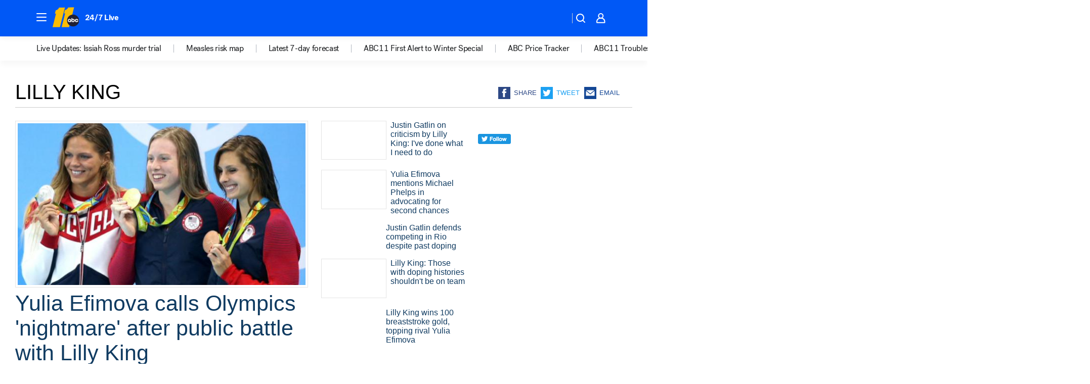

--- FILE ---
content_type: application/javascript
request_url: https://assets-cdn.abcotvs.net/abcotv/fd5da0b87250-release-01-07-2026.3/client/abcotv/1448-2aac00e4.js
body_size: 6371
content:
(self.webpackChunkdtci_abcotv=self.webpackChunkdtci_abcotv||[]).push([[1448],{73976:(e,t,a)=>{var i,s=a(74848),r=(a(96540),a(35182)),n=a(58156),o=a(46942),c=a(53131),l=c.empty,p=c.emptyObj,u=a(66290).loc,d=a(149),h=a(67928),m=a(16184),g=a(26732),f=a(58814),v=a(44679),y=a(6779),S=a(67101),x=a(4424),I=a(61981),b=v.STATIONS.KABC,w="covidvaccine";a(2647),i=r({render:function(){var e,t,a,i,r=this&&this.props,c=r&&r.state,v=r&&r.content,j=r&&r.guest,T=n(c,"app.device"),O=n(c,"request.vary.host"),E=n(c,"routing.params",{}),N=v&&v.title,k=v&&v.twitterHashtag,A=v&&v.headerImage,P=v&&v.helpfulLinks,M=v&&v.communityLinks,L=v&&v.leadStory,D=v&&v.topStories,_=v&&v.moreStories,C=v&&v.allStories,R=v&&v.offset,H=v&&v.mobileOffset,V=r&&r.station,F=E&&E.vanity,W=E&&E.pageType,G=V===b&&F===w,Y=r&&r.windowWidth,B="localish"===F?"sponsoredByLogoModule":"sponsoredByLogo",U=s.jsx(y,{type:B}),z=E&&E.place?"".concat(N," News"):N,K=r&&r.socialMeta,q=n(K,"facebook.uri"),J=s.jsx(g,{socialMeta:K,socialDisplay:"rect-blue",socialArray:["twitter"],className:"category",target:"_blank"}),Q={},X=n(c,"page.content.shell.configData")||p,Z=X.ELECTION_SIDEBAR||!1,$=(X.WIDGET_CONFIG||p)[V],ee=E._testLinkOverride;return i=(Z||ee)&&("politics"===F||"vote"===F||"election"===F||"election2024"===F||"vote2024"===F||"us-world"===F),A&&(Q={background:"url(".concat(A,") left top repeat-x #fff"),backgroundSize:"100%"}),i&&$&&(t=u(),l(t)||(e="&btnUrl=".concat(t.protocol,"://").concat(t.host,"/politics/elections/local"),a="".concat($).concat(e))),s.jsxs("main",{role:"main",className:"category",style:Q,children:[s.jsx(y,{type:"leaderboard1"}),s.jsx(h,{hashtag:k,title:z,titleAd:U}),s.jsxs("div",{className:"content main main-left",children:[s.jsx(m,{leadStory:L,className:"main-main",embedVideo:!1,host:O}),s.jsx("div",{className:"main-side",children:s.jsx("div",{className:"top-stories-group headlines-list",children:s.jsx(d,{topStories:D,showMore:!1,view:"list",hideHR:!0,host:O,className:o("top-stories","headlines-list","inner",Y<1216?"hideOnResize":"")})})}),s.jsx("div",{className:"clear"}),s.jsx(S,{topStories:_,showMore:!0,view:"grid",columns:3,hideHR:!0,className:o("content-grid","inner","more-stories",Y<1216?"hideOnResize":""),title:"More Stories",station:V,routingParams:E,moreoffset:R,host:O}),s.jsx(S,{topStories:C,showMore:!0,view:"grid",columns:3,hideHR:!0,className:o("content-grid","inner","more-stories",Y>=1216?"hideOnResize":""),title:"More Stories",station:V,routingParams:E,moreoffset:H,host:O})]}),s.jsxs("div",{className:"side side-right",children:[s.jsx(y,{type:"halfpage"}),i&&e&&s.jsx("div",{className:"recall-tracker inner",children:s.jsx("iframe",{src:a})}),s.jsx(x,{url:q,showStream:!1,border:!1,showHeader:!1}),s.jsx("section",{className:"category-social-twitter-follow",children:J}),M&&M.length?s.jsx(I,{type:"community",title:"Community Links",items:M}):null,P&&P.length?s.jsx(I,{type:"helpful",title:"Helpful Links",items:P}):null,G&&s.jsx(f,{guest:j,station:V,pageType:W,device:T,vanity:w})]})]})},displayName:"CategoryBody"}),e.exports=i},61981:(e,t,a)=>{var i=a(74848),s=(a(96540),a(46942)),r=a(55378),n=a(91194),o=a(25752);e.exports=function(e){var t=e&&e.type,a=e&&e.title,c=e&&e.items;return i.jsxs("section",{className:s("".concat(t,"-links"),"inner","related"),children:[i.jsx(n,{title:a}),i.jsx("ul",{children:r(c,(function(e,t){return i.jsx(o,{item:e,arrow:!0},t)}))})]})}},4424:(e,t,a)=>{var i,s=a(74848),r=a(53131),n=a(49542),o=(a(96540),a(35182)),c=a(91194),l=r.cbool;a(67595),i=o({displayName:"FacebookSocialLike",componentDidMount:function(){var e=this&&this.props;e&&e.url&&!r.getGlobal("FB")&&n.script("https://connect.facebook.net/en_US/sdk.js#xfbml=1&version=v2.8")},shouldComponentUpdate:function(e){var t=this&&this.props;return(e&&e.url)!==(t&&t.url)},render:function(){var e=this&&this.props,t=e&&e.url,a=e&&e.width||300,i=l(e&&e.showHeader),r=e&&!1!==e.showFaces,n=e&&!1!==e.showStream,o=e&&!1!==e.showBorder,p=null;return t&&(p=s.jsx("section",{className:"feed-facebook inner",children:s.jsxs("div",{className:"social-facebook-likebox",children:[i?s.jsx(c,{title:"Facebook"}):null,s.jsx("div",{dangerouslySetInnerHTML:{__html:'<div class="fb-like-box" data-href='.concat(t,' data-width="').concat(a,'" data-show-faces="').concat(r,'" data-header="').concat(!i,'" data-stream="').concat(n,'" data-show-border="').concat(o,'"></div>')}})]})})),p}}),e.exports=i},16184:(e,t,a)=>{var i=a(74848),s=(a(96540),a(82929)),r=a(78073),n=a(38031),o=a(58814),c=a(44679),l=c.DEVICE_TYPES,p=c.PAGE_TYPES;function u(e){var t,a=e&&e.station,s=e&&e.windowWidth,r=e&&e.isFeatured,n=e&&e.hasTwoModules,c=e&&e.guest,u=e&&e.pageType,d=e&&e.useWideInline,h=u===p.HOME;return s>640&&s<1200?t=l.MOBILE:d&&s>1200&&(t=l.DESKTOP),h&&t?i.jsx(o,{guest:c,station:a,pageType:u,device:t,isFeatured:r,hasTwoModules:n}):null}a(89399),e.exports=function(e){var t=e&&e.domain,a=e&&e.station,o=e&&e.feeds,c=e&&e.leadStory,l=e&&e.topStories,p=e&&e.windowWidth,d=e&&e.className||"main-wide main-left",h=e&&e.embedVideo,m=e&&e.videoData,g=e&&e.host,f=e&&e.isFeatured,v=e&&e.useAlternateTag,y=e&&e.apiEnv;return i.jsxs("div",{className:d,children:[i.jsx(s,{leadStory:c,station:a,domain:t,embedVideo:h,videoData:m,host:g,apiEnv:y}),i.jsx(r,{host:g,topStories:l,isFeatured:f,useAlternateTag:v}),p>640&&p<1200?i.jsx(n,{feeds:o,showSidebar:!0}):null,u(e)]})}},82929:(e,t,a)=>{var i=a(74848),s=(a(96540),a(25752)),r=a(44679).IMAGE_WIDTHS.WIDTH_660;e.exports=function(e){var t=e&&e.domain,a=e&&e.station,n=e&&e.leadStory,o=n&&o,c=e&&e.embedVideo,l=e&&e.videoData,p=e&&e.host,u=e&&e.linkCallout,d=e&&e.apiEnv,h=e&&e.envName,m=e&&e.autoplay;return n?i.jsx("section",{className:"lead-story inner",children:i.jsx(s,{autoplay:m,item:n,showImage:!0,embedVideo:c,station:a,domain:t,videoData:l,host:p,showDate:!0,isFeature:!0,lastmodifiedTimeOnly:!0,linkCallout:u,imageWidth:r,apiEnv:d,envName:h,isLeadStory:!0},o)}):null}},67928:(e,t,a)=>{var i=a(74848),s=(a(96540),a(10746));function r(e){var t=e&&e.title,a=e&&e.hashtag,r=e&&e.socialShare,n=e&&e.titleAd;return i.jsxs("section",{className:"page-header inner",children:[i.jsx("h1",{children:t}),n,r?null:i.jsx(s,{hashtag:a,className:"small-horizontal"})]})}a(39807),r.defaultProps={hideSocialShare:!1},e.exports=r},26732:(e,t,a)=>{var i,s=a(74848),r=a(58156),n=a(96540),o=a(35182),c=a(46942),l=a(55378),p=a(44679).SOCIAL_ASSET_PATHS,u=p.SOCIAL_OLD,d=p.SOCIAL_NEW;a(67387),i=o({displayName:"SocialFollow",render:function(){var e,t,a,i,o=this&&this.props,p=o&&o.socialMeta,h=o&&o.socialDisplay,m=o&&o.className,g=o&&o.subType,f=o&&o.socialArray||["facebook","twitter","instagram","email"],v=o&&o.target||"_self",y=o&&o.domain,S=o&&o.nameLong;return s.jsx(n.Fragment,{children:l(f,(function(n,o){if(n)return t=r(p,n),"email"!==n?(a=r(t,"uri"),i=S?"".concat(S," on ").concat(n):n):(a=y?"".concat(y,"newsletters"):"/newsletters",i=S?"Sign up for ".concat(S," newsletters"):"Sign up for newsletters"),"instagram"===n&&"bio"===g&&a&&(h="square"),e="instagram"!==n||"square"!==h&&"circle-white"!==h?u:d,s.jsx("a",{className:m?c(m,"".concat(m,"--").concat(n)):null,href:a,target:v,"aria-label":i,children:h&&a?s.jsx("img",{src:"".concat(e,"/").concat(n,"/").concat(h,".png"),alt:n}):null},o)}))})}}),e.exports=i},10746:(e,t,a)=>{var i=a(74848),s=(a(96540),a(66290)),r=a(98943),n=a(5556),o=a(55378),c=a(46942),l=a(53131),p=l.encURIComp,u=a(44679).SOCIAL_MEDIA,d=u.FACEBOOK,h=u.TWITTER,m=u.GOOGLE_PLUS,g=u.EMAIL,f={};function v(e,t){var a=e.className,s=e.hashtag,r=t&&t.socialMeta||{},n=e.absoluteLink||r.url||r.ogUrl,l=e.shareText,p=e.order;return r.hashtag=s,n?i.jsx("div",{className:c("social-icons",a),children:i.jsxs("ul",{className:"social",children:[l?i.jsx("li",{className:"share-text",children:l}):null,o(p,(function(t){var a=t&&f[t];return a?i.jsx("li",{className:t,children:a(e,r,n)},t):null}))]})}):null}function y(e,t){if(e){var a=s.view(),i=a&&a.open;"function"==typeof i&&(i(e,"_blank","width=550,height=420,scrollbars=no,resizable=yes"),t.preventDefault())}}function S(e){return l.cstr(r(e))}a(52957),f[d]=function(e,t,a){var s="https://www.facebook.com/sharer.php?u=".concat(p(a));return i.jsx("a",{href:s,target:"_blank",onClick:y.bind(null,s),children:i.jsx("span",{className:"text-callout",children:"Share"})})},f[h]=function(e,t,a){var s,r,n=a,o=e.twitterVia||t.twitterVia,c=e.twitterText||t.title,l=t&&((r=t.hashtag)?r.replace(/\#/g,"").split(","):null),p={url:a,text:c,via:o};return l&&(p.hashtags=l),(s=n?"https://twitter.com/intent/tweet?".concat(S(p)):void 0)?i.jsx("a",{href:s,target:"_blank",onClick:y.bind(null,s),children:i.jsx("span",{className:"text-callout",children:"Tweet"})}):null},f[g]=function(e,t,a){var s=e.twitterText||t.title,r=e.description||t.description,n="mailto:?".concat(S({subject:s,body:"".concat(r," - ").concat(a)}));return i.jsx("a",{href:n,target:"_blank",children:i.jsx("span",{className:"text-callout",children:"Email"})})},f[m]=function(e,t,a){var s="https://plus.google.com/share?url=".concat(p(a));return i.jsx("a",{href:s,target:"_blank",onClick:y.bind(null,s),children:i.jsx("span",{className:"text-callout",children:"Share"})})},v.propTypes={className:n.string,obj:n.any,shareText:n.string,twitterText:n.string,twitterVia:n.string,url:n.string},v.contextTypes={socialMeta:n.shape({title:n.string,ogUrl:n.string,origin:n.string,description:n.string})},v.defaultProps={order:[d,h,g]},v.displayName="SocialShare",e.exports=v},26890:(e,t,a)=>{var i=a(43693),s=a(74848);function r(e,t){var a=Object.keys(e);if(Object.getOwnPropertySymbols){var i=Object.getOwnPropertySymbols(e);t&&(i=i.filter((function(t){return Object.getOwnPropertyDescriptor(e,t).enumerable}))),a.push.apply(a,i)}return a}function n(e){for(var t=1;t<arguments.length;t++){var a=null!=arguments[t]?arguments[t]:{};t%2?r(Object(a),!0).forEach((function(t){i(e,t,a[t])})):Object.getOwnPropertyDescriptors?Object.defineProperties(e,Object.getOwnPropertyDescriptors(a)):r(Object(a)).forEach((function(t){Object.defineProperty(e,t,Object.getOwnPropertyDescriptor(a,t))}))}return e}a(96540);var o,c=a(5556),l=a(35182),p=a(58156),u=a(94163),d=new(a(49401)),h=a(95877).getDynamicCategory,m=a(44679),g=m.API_ENDPOINTS,f=m.API_KEYS,v=m.API_VALUES,y=m.PAGE_TYPES,S=m.LIMITS.SHOWMORE_LIMIT;e.exports=function(e){return(o={displayName:"WithInfiniteShowMore",getInitialState:function(){var e=this&&this.props,t=e&&e.topStories||{},a=t&&t.topStories||[];return{page:0,items:t,increment:a&&a.length,offset:e&&e.moreoffset||0}},render:function(){var t=this,a=t&&t.props,i=t&&t.state,r=t&&t.handleShowMore,o=i&&i.items,c=(o&&o.topStories||[]).length>=S;return s.jsx(e,n(n({},a),{},{topStories:o,handleShowMore:r,dynamicLoadMore:c,isInfinite:!0}))},handleShowMore:function(){var e=this,t=p(e,"context.apiEnv"),a=e&&e.getApiParams,i=e&&e.getNextPage,s=e&&e.parseItems,r=a(),n=r&&r.isV3,o=r&&r.endpoint,c=r&&r.params;(n?u.v3:u.v2).getData(o,c,{apiEnv:t}).then((function(t){var a=s(t);e.setState({items:a,page:i()})}))},getApiParams:function(){var e=this,t=e&&e.getNextPage,a=e&&e.props,i=e&&e.state,s=i&&i.increment,r=i&&i.offset,n=t()*s+r,o=a&&a.station,c=a&&a.routingParams,l=c&&c.pageType,p={station:o,key:"otv.web.".concat(o,".collection"),limit:s,from:n},u=function(e,t){var a,i,s;return e===y.CATEGORY?(i=(a=t&&h(t))&&t[a],s=g.LIST):e===y.VANITY?(a=f.SLUG,i=t.vanity,s=g.LIST):e===y.PHOTOS?(a=f.ID,i=v.PHOTOS,s=g.LISTBYID):e===y.NEWS?s=g.LIST:e===y.WATCH&&(a=f.ID,i=v.VIDEOS,s=g.LISTBYID),{isV3:!0,key:a,value:i,endpoint:s}}(l,c),d=u&&u.isV3,m=u&&u.key,S=u&&u.value,x=u&&u.endpoint;return p[m]=S,{isV3:d,endpoint:x,params:p}},getNextPage:function(){var e=this&&this.state;return(e&&e.page)+1},parseItems:function(e){var t=this&&this.state,a=p(t,"items.topStories",[]),i=p(e,"data.data"),s=d.parseHeadlines(i);return{topStories:a.concat(s)}}}).contextTypes={apiEnv:c.string},l(o)}},67101:(e,t,a)=>{var i=a(149),s=a(26890);e.exports=s(i)},11329:(e,t,a)=>{var i=a(53131),s=i.charAt,r=i.struc,n=i.cstr,o=i.mix,c=i.isAry,l=a(58156),p=a(37530),u=a(75866),d=a(55364),h=a(50507),m=a(44679).PAGE_TYPES,g=i.PROTO,f=(new(a(48181))).slugify;function v(){h.apply(this,arguments)}function y(e){var t=e&&e.vanity,a=e&&e.topic,i=e&&e.tag,s=e&&e.place,r=[];return t?r=[t]:a?r=["topic",a]:i?r=["tag",i]:s&&(r=["place",s]),r}v[g]={getAdsLevel:function e(t,a){var i=this.super(e)(t,a),s=this.state,r=l(s,"page.content.category.title");return"".concat(i,"/").concat(f(r),"/main")},getAdsPageType:function(e){return m.CATEGORY},getCAID:function(){var e=this.state,t=l(e,"page.content.category.title","");return"topic:".concat(f(t))},getCanonical:function(e){var t=this.state,a=l(t,"routing.params"),i=e&&e.domain,s=y(a),r="";return c(s)&&(r=s.join("/")),"".concat(i).concat(r,"/")},getCSID:function(e){var t=this.state,a=l(t,"page.content.category.title","");return"".concat(e,"_").concat(f(a),"_index")},getKvpsMap:function e(t,a){var i=this.state,s=l(i,"routing.params"),r=this.super(e)(t,a),n=y(s),p=c(n)&&n.pop()||"",u=l(i,"page.content.category.tags")||p;return o(r,{tag:u,tags:u})},getPageName:function(){var e=this.state,t=l(e,"page.content"),a=t&&t.category,i=l(e,"routing.location"),s=i&&i.path,r=n(a&&a.title);return/^\/(tag|place|topic)/.test(s)?"dynamic/"+r+"/index":r+"/index"},getDescription:function(){var e=this&&this.state,t=l(e,"app.siteConfig.name.short"),a=l(e,"page.content.category"),i=a&&a.title;return a&&a.description||"".concat(i," news stories - get the latest updates from ").concat(t,".")},getTitle:function(){var e=this&&this.state,t=!!l(e,"routing.params.place"),a=l(e,"page.content.category"),i=t?"".concat(n(a&&a.title)," News"):n(a&&a.metatitle);return r(s(i,0))+u(p(i,1),"")},getRoutingTag:y,getSocial:function e(){var t=this.state,a=this.super(e)(),i=a&&a.image,s=l(t,"page.content.category"),r=s&&s.socialImage,n=s&&s.customMetaImage;return d(a,{image:n||r||i})}},h.inherits(v,h),e.exports=v},49664:(e,t,a)=>{var i,s,r,n,o,c,l,p,u=a(5556),d=a(16570).PropTypes,h=u.string,m=u.bool,g=u.number,f=u.object,v=d.arrayOrObservableArray,y=u.oneOfType,S=u.shape;s=S({channel:h,entityType:h,eventId:h,externalId:h,gameId:h,id:h,original:h,resumeTime:g,simulcastAiringId:h,source:h,type:h}),r=S({url:h}),n=u.array,o=S({id:h,type:h,name:h,resource:h}),c=S({cerebroId:h,eventId:y([h,g]),simulcastAiringId:h,trackingId:h}),l=S({commercialReplacement:h,hasEspnId3Heartbeats:m,hasNielsenWatermarks:m,hasPassThroughAds:m,startSessionUrl:h,type:h,url:h.isRequired,variant:h}),p=S({comscore:f,heartbeats:f,nielsen:f}),i=S({apiEnv:h,authenticationTypes:v,caption:h,cues:v,description:h,domain:h,duration:g,endOfClip:m,id:y([g,h]),images:n,img:h,isClone:m,isEmbed:m,isIOS:m,isLive:m,isSyndicatable:m,language:h,m3u8:h,mrss:h,network:o,pageTitle:h,playlistId:g,references:c,seekInSeconds:g,showCaption:m,source:l,station:h,streamType:h,tag:h,title:h,tracking:p,type:h,userStarted:m,videoData:f,videoId:g}),e.exports={MediaItem:i,MediaItemNetwork:o,MediaItemImage:r,MediaItemImages:n,MediaItemIdentifier:s,MediaItemReferences:c,MediaItemSource:l,MediaItemTracking:p}},95877:e=>{e.exports={getDynamicCategory:function(e){return e.tag?"tag":e.topic?"topic":e.place?"place":null}}},28381:(e,t,a)=>{var i=a(53131),s=i.strReplace,r=i.first,n=i.emptyObj,o=a(49401),c=a(58156),l=a(55378),p=a(37530),u=a(95877).getDynamicCategory,d=a(44679),h=d.PAGE_TYPES,m=d.SHOWMORE_OFFSETS,g=m.CATEGORY,f=m.MOBILE_CATEGORY,v=d.PREDEFINED_TOPIC_HEADLINE,y=new o;function S(e){var t=e&&e.link;return{link:t&&t.url,title:e&&e.linkText}}function x(e){return l(e,S)}e.exports=function(e,t,a){var i=y.parse(e),o=c(i,"list[0]"),l=c(i,"category[0]"),d=c(i,"configuration[0]")||n,m=l&&l.items,S=m&&m[0],I=y.parseHeadlines(o),b=I&&I[0],w=p(I,1,g),j=p(I,g,19),T=w.concat(j),O=c(a,"routing.params"),E=O&&u(O),N=(O&&O.pageType)===h.VANITY?O.vanity:E&&O[E],k=S?S.headline:s(N,/\-/g," "),A=S?S.linkText||S.headline:k,P=S&&S.description,M=S&&S.photos,L=M&&M.items,D=r(L),_=c(S,"headerLarge.dynamicSource"),C=c(S,"customMetaImage.dynamicSource"),R=c(D,"dynamicSource"),H=x(S&&S.helpfulLinks),V=S&&S.communityLinks,F=c(S,"social.hashtag"),W=x(V),G=S&&S.taxonomy,Y=G&&G.tags||[],B=d.TOPIC_OVERRIDE||n;return{title:B[k]||v[k]||k,metatitle:B[A]||v[A]||A,description:P,headerImage:_,customMetaImage:C,socialImage:R,leadStory:b,twitterHashtag:F,helpfulLinks:H,communityLinks:W,topStories:{topStories:w},moreStories:{topStories:j},allStories:{topStories:T},tags:Y.length?Y.join(","):"",offset:g,mobileOffset:f}}},2647:(e,t,a)=>{"use strict";a.r(t)},67595:(e,t,a)=>{"use strict";a.r(t)},89399:(e,t,a)=>{"use strict";a.r(t)},39807:(e,t,a)=>{"use strict";a.r(t)},67387:(e,t,a)=>{"use strict";a.r(t)},52957:(e,t,a)=>{"use strict";a.r(t)}}]);